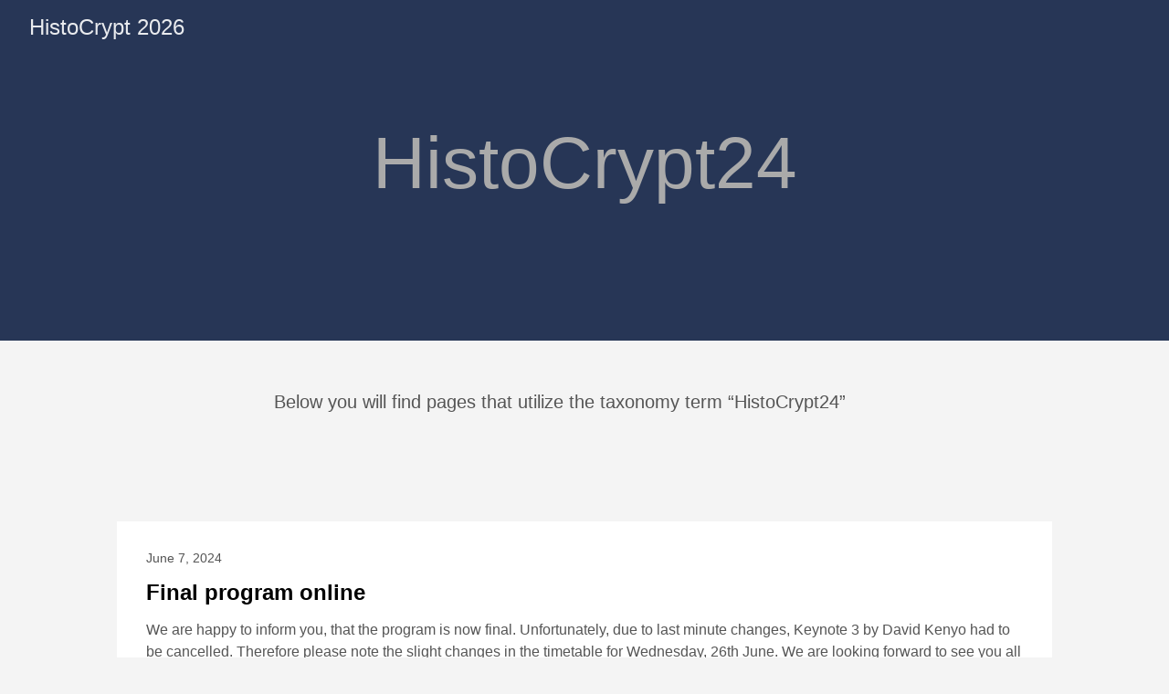

--- FILE ---
content_type: text/html; charset=utf-8
request_url: https://histocrypt.org/tags/histocrypt24/
body_size: 2671
content:
<!DOCTYPE html>
<html lang="en-us">
  <head>
    <meta charset="utf-8">
    <meta http-equiv="X-UA-Compatible" content="IE=edge,chrome=1">
    
    <title>HistoCrypt24 | HistoCrypt 2026</title>
    <meta name="viewport" content="width=device-width,minimum-scale=1">
    <meta name="description" content="HistoCrypt 2026 @ June 23-25, 2026, in Amiens, France">
    <meta name="generator" content="Hugo 0.103.1" />
    
    
    
    
      <meta name="robots" content="index, follow">
    

    
<link rel="stylesheet" href="/ananke/css/main.min.2438bcafd7af9675c426d1a4afcd16cfff18e4e10f401071e45b5ccd3be40a0d.css" >



  
    <link rel="stylesheet" href="/css/custom.css">
  



    
    
    
      

    

    
    
      <link href="/tags/histocrypt24/index.xml" rel="alternate" type="application/rss+xml" title="HistoCrypt 2026" />
      <link href="/tags/histocrypt24/index.xml" rel="feed" type="application/rss+xml" title="HistoCrypt 2026" />
      
    
    
    <meta property="og:title" content="HistoCrypt24" />
<meta property="og:description" content="HistoCrypt 2026 @ June 23-25, 2026, in Amiens, France" />
<meta property="og:type" content="website" />
<meta property="og:url" content="https://histocrypt.org/tags/histocrypt24/" /><meta property="og:site_name" content="HistoCrypt 2026" />

<meta itemprop="name" content="HistoCrypt24">
<meta itemprop="description" content="HistoCrypt 2026 @ June 23-25, 2026, in Amiens, France"><meta name="twitter:card" content="summary"/>
<meta name="twitter:title" content="HistoCrypt24"/>
<meta name="twitter:description" content="HistoCrypt 2026 @ June 23-25, 2026, in Amiens, France"/>

      
    
	
  </head>

  <body class="ma0 avenir bg-near-white production">

    

  <header>
    <div class="pb3-m pb6-l bg-upicard-blue">
      <nav class="pv3 ph3 ph4-ns" role="navigation">
  <div class="flex-l justify-between items-center center">
    <a href="/" class="site-logo f3 fw2 hover-white no-underline white-90 dib">
      
      HistoCrypt 2026
      
    </a>
    <div class="main-menu-container flex-l items-center">
      

      
    </div>
  </div>
</nav>
      <div class="tc-l pv3 ph3 ph4-ns">
        <h1 class="f2 f-subheadline-l fw2 light-silver mb0 lh-title">
          HistoCrypt24
        </h1>
        
      </div>
    </div>
  </header>


    <main class="pb7" role="main">
      
  <article class="cf pa3 pa4-m pa4-l">
    <div class="measure-wide-l center f4 lh-copy nested-copy-line-height nested-links mid-gray">
      <p>Below you will find pages that utilize the taxonomy term “HistoCrypt24”</p>
    </div>
  </article>
  <div class="mw8 center">
    <section class="flex-ns flex-wrap justify-around mt5">
      
        <div class="relative w-100  mb4 bg-white">
            <div class="mb3 pa4 mid-gray overflow-hidden">
    
      <div class="f6">
        June 7, 2024
      </div>
    
    <h1 class="f3 near-black">
      <a href="/news/2024-06-07_final_program_online/" class="link black dim">
        Final program online
      </a>
    </h1>
    <div class="nested-links f5 lh-copy nested-copy-line-height">
      We are happy to inform you, that the program is now final. Unfortunately, due to last minute changes, Keynote 3 by David Kenyo had to be cancelled. Therefore please note the slight changes in the timetable for Wednesday, 26th June.
We are looking forward to see you all at the conference in Oxford!
    </div>
  <a href="/news/2024-06-07_final_program_online/" class="ba b--moon-gray bg-light-gray br2 color-inherit dib f7 hover-bg-moon-gray link mt2 ph2 pv1">read more</a>
  </div>

        </div>
      
        <div class="relative w-100  mb4 bg-white">
            <div class="mb3 pa4 mid-gray overflow-hidden">
    
      <div class="f6">
        May 10, 2024
      </div>
    
    <h1 class="f3 near-black">
      <a href="/news/2024-05-10_proceedings/" class="link black dim">
        Proceedings published
      </a>
    </h1>
    <div class="nested-links f5 lh-copy nested-copy-line-height">
      We are happy to announce that the Proceedings of the 7th International Conference on Historical Cryptology (HistoCrypt 2024) are now available. Check the Proceedings page. Enjoy and see you all at the conference.
    </div>
  <a href="/news/2024-05-10_proceedings/" class="ba b--moon-gray bg-light-gray br2 color-inherit dib f7 hover-bg-moon-gray link mt2 ph2 pv1">read more</a>
  </div>

        </div>
      
        <div class="relative w-100  mb4 bg-white">
            <div class="mb3 pa4 mid-gray overflow-hidden">
    
      <div class="f6">
        May 1, 2024
      </div>
    
    <h1 class="f3 near-black">
      <a href="/news/2024-05-01_preliminary_program_online/" class="link black dim">
        Preliminary program online
      </a>
    </h1>
    <div class="nested-links f5 lh-copy nested-copy-line-height">
      The preliminary program is now online, see program.
Additionally, we updated the instructions for presenters on the authors page.
    </div>
  <a href="/news/2024-05-01_preliminary_program_online/" class="ba b--moon-gray bg-light-gray br2 color-inherit dib f7 hover-bg-moon-gray link mt2 ph2 pv1">read more</a>
  </div>

        </div>
      
        <div class="relative w-100  mb4 bg-white">
            <div class="mb3 pa4 mid-gray overflow-hidden">
    
      <div class="f6">
        March 15, 2024
      </div>
    
    <h1 class="f3 near-black">
      <a href="/news/2024-03-15_updated_info_from_lac/" class="link black dim">
        Updated information about local arrangements
      </a>
    </h1>
    <div class="nested-links f5 lh-copy nested-copy-line-height">
      There are minor updates from the local arrangement committee. Check again the general info and Accommodation.pdf.
Additionally, just as a reminder, tickets go on sale on Monday, March 18th 2024.
    </div>
  <a href="/news/2024-03-15_updated_info_from_lac/" class="ba b--moon-gray bg-light-gray br2 color-inherit dib f7 hover-bg-moon-gray link mt2 ph2 pv1">read more</a>
  </div>

        </div>
      
        <div class="relative w-100  mb4 bg-white">
            <div class="mb3 pa4 mid-gray overflow-hidden">
    
      <div class="f6">
        January 28, 2024
      </div>
    
    <h1 class="f3 near-black">
      <a href="/news/2024-02-18_general_info_from_lac/" class="link black dim">
        General information about local arrangements
      </a>
    </h1>
    <div class="nested-links f5 lh-copy nested-copy-line-height">
      Paper submission is closed and reviews are under way. In parallel, the local arrangements are also making rapid progress. We, therefore, updated the website with general, travel and accommodation and program information.
    </div>
  <a href="/news/2024-02-18_general_info_from_lac/" class="ba b--moon-gray bg-light-gray br2 color-inherit dib f7 hover-bg-moon-gray link mt2 ph2 pv1">read more</a>
  </div>

        </div>
      
        <div class="relative w-100  mb4 bg-white">
            <div class="mb3 pa4 mid-gray overflow-hidden">
    
      <div class="f6">
        January 28, 2024
      </div>
    
    <h1 class="f3 near-black">
      <a href="/news/2024-01-28_submission_deadline_extended/" class="link black dim">
        Paper submission deadline extended!
      </a>
    </h1>
    <div class="nested-links f5 lh-copy nested-copy-line-height">
      We extended the paper submission deadline to February 5th, 2024. Looking forward to your submissions.
In case of any issues with the submission system, just contact us.
    </div>
  <a href="/news/2024-01-28_submission_deadline_extended/" class="ba b--moon-gray bg-light-gray br2 color-inherit dib f7 hover-bg-moon-gray link mt2 ph2 pv1">read more</a>
  </div>

        </div>
      
        <div class="relative w-100  mb4 bg-white">
            <div class="mb3 pa4 mid-gray overflow-hidden">
    
      <div class="f6">
        December 1, 2023
      </div>
    
    <h1 class="f3 near-black">
      <a href="/news/2023-12-01_submission_open/" class="link black dim">
        Paper submission is now open!
      </a>
    </h1>
    <div class="nested-links f5 lh-copy nested-copy-line-height">
      Paper submission via EasyChair is now open. We are looking forward to your papers for HistoCrypt 2024. In case of any issues with the submission system, don’t hesitate to contact us at hc24@histocrypt.org.
    </div>
  <a href="/news/2023-12-01_submission_open/" class="ba b--moon-gray bg-light-gray br2 color-inherit dib f7 hover-bg-moon-gray link mt2 ph2 pv1">read more</a>
  </div>

        </div>
      
        <div class="relative w-100  mb4 bg-white">
            <div class="mb3 pa4 mid-gray overflow-hidden">
    
      <div class="f6">
        October 17, 2023
      </div>
    
    <h1 class="f3 near-black">
      <a href="/news/2023-10-17_cfp_online/" class="link black dim">
        Call for Papers is online
      </a>
    </h1>
    <div class="nested-links f5 lh-copy nested-copy-line-height">
      We just published some information about the preliminary program and the Call for Papers for HistoCrypt 2024.
    </div>
  <a href="/news/2023-10-17_cfp_online/" class="ba b--moon-gray bg-light-gray br2 color-inherit dib f7 hover-bg-moon-gray link mt2 ph2 pv1">read more</a>
  </div>

        </div>
      
        <div class="relative w-100  mb4 bg-white">
            <div class="mb3 pa4 mid-gray overflow-hidden">
    
      <div class="f6">
        July 16, 2023
      </div>
    
    <h1 class="f3 near-black">
      <a href="/news/2023-07-16_website_updated/" class="link black dim">
        Update for Oxford/Bletchley Park, UK in 2024
      </a>
    </h1>
    <div class="nested-links f5 lh-copy nested-copy-line-height">
      We just re-lauchend the website for HistoCrypt 2024! Most information is still preliminary, and we will update as soon as details are fixed.
In the meantime, please make sure to subscribe to our HistoCrypt News mailinglist. Don&rsquo;t miss any news.
Additionally, if you want to actively be part of the future of HistoCrypt, please subscribe also to the General Assembly (GA) Mailinglist.
If you don&rsquo;t know, what the GA is, refer to our bylaws (PDF linked under &lsquo;Organization&rsquo;).
    </div>
  <a href="/news/2023-07-16_website_updated/" class="ba b--moon-gray bg-light-gray br2 color-inherit dib f7 hover-bg-moon-gray link mt2 ph2 pv1">read more</a>
  </div>

        </div>
      
        <div class="relative w-100  mb4 bg-white">
            <div class="mb3 pa4 mid-gray overflow-hidden">
    
      <div class="f6">
        June 22, 2023
      </div>
    
    <h1 class="f3 near-black">
      <a href="/news/2023-06-22_see_you_in_oxford/" class="link black dim">
        Farewell and see you all at Bletchley Park next year!
      </a>
    </h1>
    <div class="nested-links f5 lh-copy nested-copy-line-height">
      The conference is now over and we cordially hope you had a pleasent stay in Munich while taking home some new inspirations and ideas for the years to come. Speaking of the years come: During the Business Meeting we decided to go with HistoCrypt 2024 to the UK, or more specifically to Oxford and Bletchley Park. Hence, don&rsquo;t miss out and save the date: HistoCrypt 2024 will take place 25-27 June 2024!
    </div>
  <a href="/news/2023-06-22_see_you_in_oxford/" class="ba b--moon-gray bg-light-gray br2 color-inherit dib f7 hover-bg-moon-gray link mt2 ph2 pv1">read more</a>
  </div>

        </div>
      
    </section>
  </div>

    </main>
    <footer class="bg-upicard-blue bottom-0 w-100 pa3" role="contentinfo">
    <div class="flex justify-between">
      <a class="f4 fw4 hover-white no-underline white-70 dn dib-ns pv2 ph3" href="https://histocrypt.org/" >
        &copy; 2026 by  HistoCrypt  
      </a>
      <a class="f4 fw4 hover-white no-underline white-70 dn dib-ns pv2 ph3" href="/imprint/">Imprint</a>

    </div>
</footer>

  </body>
</html>


--- FILE ---
content_type: text/css; charset=utf-8
request_url: https://histocrypt.org/css/custom.css
body_size: 1127
content:

.justify-cf {
    text-align: justify;
    opacity: 1.0;
    width: 100%;
    height: auto;
}

.justify-nested-links {
    text-align: justify;
    opacity: 1.0;
    width: 100%;
    height: auto;
}

.measure-wide {
    max-width: 60em;
}

.measure-narrow {
    max-width: 40em;
}

.measure {
    max-width: 60em;
}

/* add hamburger menu; from: */
.main-menu-button {
    display: none;
}

@media (max-width: 1024px) {
    
    /* hide social media links in mobile view */
    
    .top-social-container {
        display: none
    }
    
    /* menu */
    
    .main-menu-list {
        clear: both;
        max-height: 0;
        transition: max-height 0.2s ease-out;
    }
    
    /* menu icon: middle bar */
    
    .main-menu-icon,
    .main-menu-icon:before,
    .main-menu-icon:after {
        background: rgba(255,255,255,.9);
        display: block;
        width: 30px;
        content: '';
        transition-duration: 0.2s;
        transition-timing-function: ease-out;
    }
    
    .main-menu-icon {
        height: 3px;
        position: relative;
        transition-property: background;
    }
    
    /* menu icon: add one bar below and one above -> hamburger style */
    
    .main-menu-icon:before,
    .main-menu-icon:after {
        height: 100%;
        position: absolute;
        transition-property: all;
    }
    
    .main-menu-icon:before { top: 10px; }
    .main-menu-icon:after { top: -10px; }
    
    /* limit the length of the menu item list */
    
    .main-menu-button:checked ~ .main-menu-list {
        max-height: 100%;
    }
    
    /* parallel -> crossing transition of hamburger menu icon */
    
    .main-menu-button:checked ~ .main-menu-label .main-menu-icon { background: transparent; }
    .main-menu-button:checked ~ .main-menu-label .main-menu-icon:before { transform: rotate(-45deg); }
    .main-menu-button:checked ~ .main-menu-label .main-menu-icon:after { transform: rotate(45deg); }
    
    .main-menu-button:checked ~ .main-menu-label:not(.steps) .main-menu-icon:before,
    .main-menu-button:checked ~ .main-menu-label:not(.steps) .main-menu-icon:after {
        top: 0;
    }
    
    .main-menu-label {
        cursor: pointer;
        float: right;
        padding: 28px 20px;
        position: relative;
        user-select: none;
        display: inline-block;
    }
    
    .main-menu-list {
        overflow: hidden;
    }
    
    .main-menu-list li {
        display: block;
        text-align: right;
        padding: 0.5rem;
    }
    
    /* reduce width of logo and place logo and hamburger menu on one line */
    
    .site-logo { display: inline; }
    .site-logo img { max-width: 70%; }
    .main-menu-container { display: inline; }
}

/* fixing footer for small pages */

body{
    min-height: 100vh;
    display: flex;
    flex-direction: column;
}

footer{
    margin-top: auto;
}

.table {
    width: 100%;
    max-width: 100%;
    margin-bottom: 1rem;
}
  
.table th,
.table td {
    padding: 0.75rem;
    vertical-align: top;
}
  
.table thead th {
    vertical-align: bottom;
    border-bottom: 2px solid #eceeef;
}
  
.table tbody + tbody {
    border-top: 2px solid #eceeef;
}
  
.table .table {
    background-color: #fff;
}
  
.table-sm th,
.table-sm td {
    padding: 0.3rem;
}
  
.table-bordered {
    border: 1px solid #eceeef;
}
  
.table-bordered th,
.table-bordered td {
    border: 1px solid #eceeef;
}
  
.table-bordered thead th,
.table-bordered thead td {
    border-bottom-width: 2px;
}
  
.table-striped tbody tr:nth-of-type(odd) {
    background-color: rgba(0, 0, 0, 0.05);
}
  
.table-hover tbody tr:hover {
    background-color: rgba(0, 0, 0, 0.075);
}
  
.table-active,
.table-active > th,
.table-active > td {
    background-color: rgba(0, 0, 0, 0.075);
}
  
.table-hover .table-active:hover {
    background-color: rgba(0, 0, 0, 0.075);
}
  
.table-hover .table-active:hover > td,
.table-hover .table-active:hover > th {
    background-color: rgba(0, 0, 0, 0.075);
}
  
.table-success,
.table-success > th,
.table-success > td {
    background-color: #dff0d8;
}
  
.table-hover .table-success:hover {
    background-color: #d0e9c6;
}
  
.table-hover .table-success:hover > td,
.table-hover .table-success:hover > th {
    background-color: #d0e9c6;
}
  
.table-info,
.table-info > th,
.table-info > td {
    background-color: #d9edf7;
}
  
.table-hover .table-info:hover {
    background-color: #c4e3f3;
}
  
.table-hover .table-info:hover > td,
.table-hover .table-info:hover > th {
    background-color: #c4e3f3;
  }
  
.table-warning,
.table-warning > th,
.table-warning > td {
    background-color: #fcf8e3;
}
  
.table-hover .table-warning:hover {
    background-color: #faf2cc;
}
  
.table-hover .table-warning:hover > td,
.table-hover .table-warning:hover > th {
    background-color: #faf2cc;
}
  
.table-danger,
.table-danger > th,
.table-danger > td {
    background-color: #f2dede;
}
  
.table-hover .table-danger:hover {
    background-color: #ebcccc;
}
  
.table-hover .table-danger:hover > td,
.table-hover .table-danger:hover > th {
    background-color: #ebcccc;
}
  
.thead-inverse th {
    color: #fff;
    background-color: #292b2c;
}
  
.thead-default th {
    color: #464a4c;
    background-color: #eceeef;
}
  
.table-inverse {
    color: #fff;
    background-color: #292b2c;
}
  
.table-inverse th,
.table-inverse td,
.table-inverse thead th {
    border-color: #fff;
}
  
.table-inverse.table-bordered {
    border: 0;
}
  
.table-responsive {
    display: block;
    width: 100%;
    overflow-x: auto;
    -ms-overflow-style: -ms-autohiding-scrollbar;
}
  
.table-responsive.table-bordered {
    border: 0;
}

.bg-upicard-blue { background-color: #273656 }



